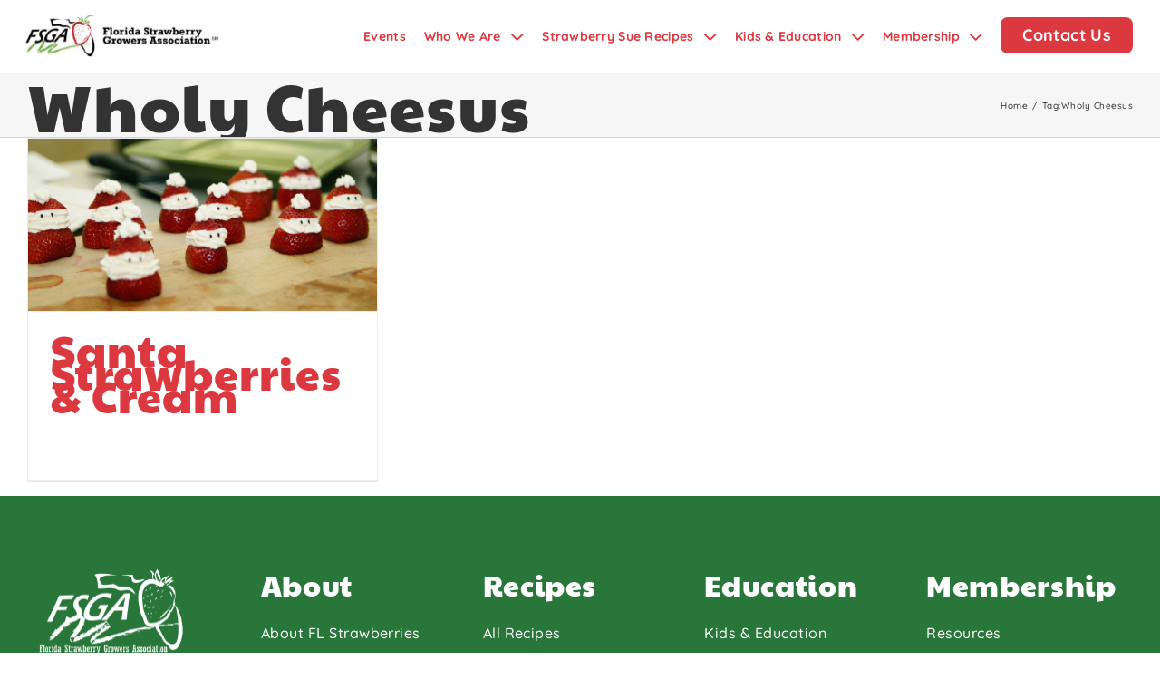

--- FILE ---
content_type: image/svg+xml
request_url: https://floridastrawberry.org/wp-content/themes/fsga/img/phone.svg
body_size: 119
content:
<svg width="17" height="18" viewBox="0 0 17 18" fill="none" xmlns="http://www.w3.org/2000/svg"><path d="M15 11.1222L11.9375 9.80969C11.25 9.49719 10.4688 9.71594 10 10.2784L9.15625 11.3097C7.75 10.4972 6.59375 9.34094 5.78125 7.96594L6.84375 7.12219C7.375 6.65344 7.59375 5.87219 7.3125 5.21594L5.96875 2.09094C5.65625 1.37219 4.875 0.965942 4.09375 1.15344L1.25 1.80969C0.5 1.96594 0 2.62219 0 3.40344C0 10.9659 6.125 17.0909 13.6875 17.0909C14.4688 17.0909 15.125 16.5909 15.25 15.8409L15.9062 12.9972C16.125 12.2159 15.7188 11.4347 15 11.1222ZM14.4688 12.6534L13.8125 15.4972C13.8125 15.5284 13.75 15.5909 13.6875 15.5909C6.96875 15.5909 1.46875 10.1222 1.46875 3.40344C1.46875 3.34094 1.53125 3.27844 1.59375 3.27844L4.4375 2.62219L4.46875 2.59094C4.53125 2.59094 4.5625 2.65344 4.59375 2.68469L5.90625 5.74719C5.9375 5.80969 5.9375 5.87219 5.875 5.90344L4.34375 7.15344C4.09375 7.37219 4 7.74719 4.15625 8.05969C5.1875 10.1534 6.90625 11.8722 9 12.9034C9.3125 13.0597 9.71875 12.9972 9.9375 12.7159L11.1875 11.1847C11.2188 11.1534 11.2812 11.1222 11.3438 11.1534L14.4062 12.4659C14.4688 12.5284 14.5 12.5909 14.4688 12.6534Z" fill="white"/></svg>
